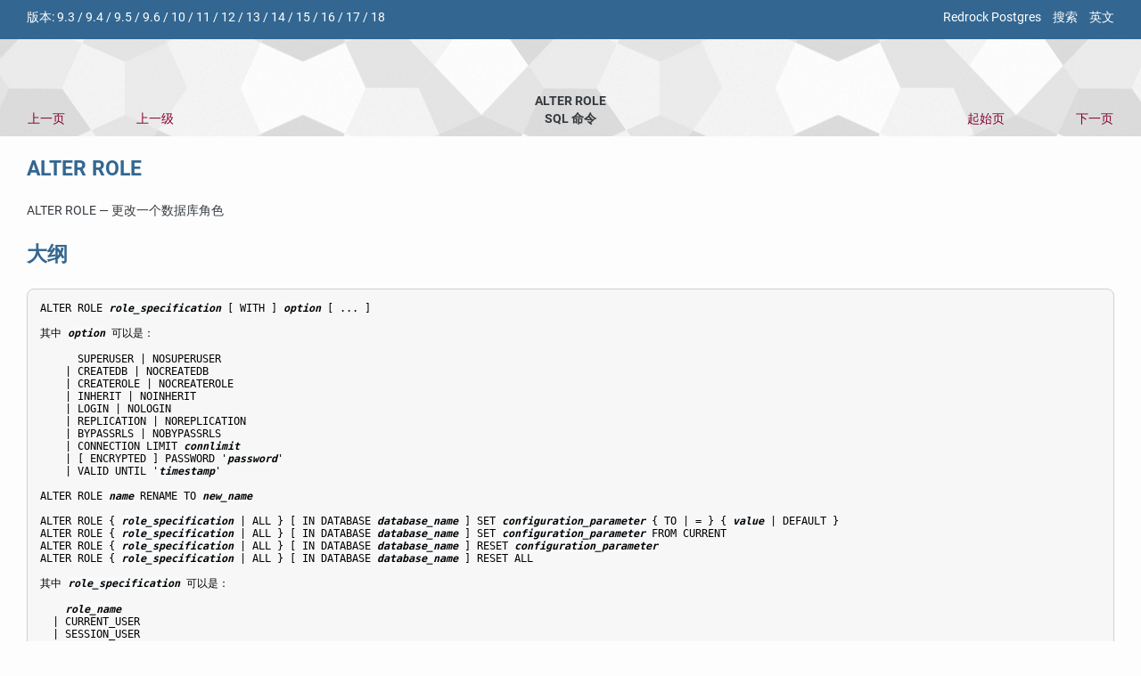

--- FILE ---
content_type: text/html; charset=utf-8
request_url: https://www.rockdata.net/zh-cn/docs/10/sql-alterrole.html
body_size: 5201
content:
<?xml version="1.0" encoding="UTF-8" standalone="no"?>
<!DOCTYPE html PUBLIC "-//W3C//DTD XHTML 1.0 Transitional//EN" "http://www.w3.org/TR/xhtml1/DTD/xhtml1-transitional.dtd"><html xmlns="http://www.w3.org/1999/xhtml"><head><meta http-equiv="Content-Type" content="text/html; charset=UTF-8" /><title>PostgreSQL 10 文档: ALTER ROLE - Redrock Postgres</title>
<meta name="viewport" content="width=device-width, initial-scale=1.0" />
<link href="/css/google.fonts.css" rel="stylesheet" type="text/css" />
<link rel="shortcut icon" href="/img/favicon.ico" type="image/x-icon" />
<link rel="apple-touch-icon" href="/img/apple-touch-icon.png" />
<script async src="https://www.googletagmanager.com/gtag/js?id=G-3P50JFRR8L"></script>
<script>
  window.dataLayer = window.dataLayer || [];
  function gtag(){dataLayer.push(arguments);}
  gtag('js', new Date());
  gtag('config', 'G-3P50JFRR8L');
</script>
<link rel="stylesheet" type="text/css" href="stylesheet.css" /><meta name="generator" content="DocBook XSL Stylesheets Vsnapshot" /><link rel="prev" href="sql-alterpublication.html" title="ALTER PUBLICATION" /><link rel="next" href="sql-alterrule.html" title="ALTER RULE" /></head><body>
<div class="preheader">
<div style="float: right">
<a style="margin: 0px 0px 0px 10px;" href="/zh-cn/" target="_blank" >Redrock Postgres</a>
<a style="margin: 0px 0px 0px 10px;" href="/zh-cn/docs/" target="_blank" >搜索</a>
<a style="margin: 0px 0px 0px 10px;" href="/docs/10/sql-alterrole.html" target="_top" >英文</a>
</div>
<div style="float: left">
版本:
<a href="/zh-cn/docs/9.3/sql-alterrole.html" target="_top">9.3</a>&nbsp;&#47;
<a href="/zh-cn/docs/9.4/sql-alterrole.html" target="_top">9.4</a>&nbsp;&#47;
<a href="/zh-cn/docs/9.5/sql-alterrole.html" target="_top">9.5</a>&nbsp;&#47;
<a href="/zh-cn/docs/9.6/sql-alterrole.html" target="_top">9.6</a>&nbsp;&#47;
<a href="/zh-cn/docs/10/sql-alterrole.html" target="_top">10</a>&nbsp;&#47;
<a href="/zh-cn/docs/11/sql-alterrole.html" target="_top">11</a>&nbsp;&#47;
<a href="/zh-cn/docs/12/sql-alterrole.html" target="_top">12</a>&nbsp;&#47;
<a href="/zh-cn/docs/13/sql-alterrole.html" target="_top">13</a>&nbsp;&#47;
<a href="/zh-cn/docs/14/sql-alterrole.html" target="_top">14</a>&nbsp;&#47;
<a href="/zh-cn/docs/15/sql-alterrole.html" target="_top">15</a>&nbsp;&#47;
<a href="/zh-cn/docs/16/sql-alterrole.html" target="_top">16</a>&nbsp;&#47;
<a href="/zh-cn/docs/17/sql-alterrole.html" target="_top">17</a>&nbsp;&#47;
<a href="/zh-cn/docs/18/sql-alterrole.html" target="_top">18</a></div><div style="clear:both;"></div></div>
<div xmlns="http://www.w3.org/TR/xhtml1/transitional" class="navheader"><table width="100%" summary="Navigation header"><tr><th colspan="5" align="center">ALTER ROLE</th></tr><tr><td width="10%" align="left"><a accesskey="p" href="sql-alterpublication.html" title="ALTER PUBLICATION">上一页</a> </td><td width="10%" align="left"><a accesskey="u" href="sql-commands.html" title="SQL 命令">上一级</a></td><th width="60%" align="center">SQL 命令</th><td width="10%" align="right"><a accesskey="h" href="index.html" title="PostgreSQL 10.1 文档">起始页</a></td><td width="10%" align="right"> <a accesskey="n" href="sql-alterrule.html" title="ALTER RULE">下一页</a></td></tr></table><hr></hr></div><div class="refentry" id="SQL-ALTERROLE"><div class="titlepage"></div><a id="idm77076" class="indexterm"></a><div class="refnamediv"><h2><span class="refentrytitle">ALTER ROLE</span></h2><p>ALTER ROLE — 更改一个数据库角色</p></div><div class="refsynopsisdiv"><h2>大纲</h2><pre class="synopsis">ALTER ROLE <em class="replaceable"><code>role_specification</code></em> [ WITH ] <em class="replaceable"><code>option</code></em> [ ... ]

<span class="phrase">其中 <em class="replaceable"><code>option</code></em> 可以是：</span>

      SUPERUSER | NOSUPERUSER
    | CREATEDB | NOCREATEDB
    | CREATEROLE | NOCREATEROLE
    | INHERIT | NOINHERIT
    | LOGIN | NOLOGIN
    | REPLICATION | NOREPLICATION
    | BYPASSRLS | NOBYPASSRLS
    | CONNECTION LIMIT <em class="replaceable"><code>connlimit</code></em>
    | [ ENCRYPTED ] PASSWORD '<em class="replaceable"><code>password</code></em>'
    | VALID UNTIL '<em class="replaceable"><code>timestamp</code></em>'

ALTER ROLE <em class="replaceable"><code>name</code></em> RENAME TO <em class="replaceable"><code>new_name</code></em>

ALTER ROLE { <em class="replaceable"><code>role_specification</code></em> | ALL } [ IN DATABASE <em class="replaceable"><code>database_name</code></em> ] SET <em class="replaceable"><code>configuration_parameter</code></em> { TO | = } { <em class="replaceable"><code>value</code></em> | DEFAULT }
ALTER ROLE { <em class="replaceable"><code>role_specification</code></em> | ALL } [ IN DATABASE <em class="replaceable"><code>database_name</code></em> ] SET <em class="replaceable"><code>configuration_parameter</code></em> FROM CURRENT
ALTER ROLE { <em class="replaceable"><code>role_specification</code></em> | ALL } [ IN DATABASE <em class="replaceable"><code>database_name</code></em> ] RESET <em class="replaceable"><code>configuration_parameter</code></em>
ALTER ROLE { <em class="replaceable"><code>role_specification</code></em> | ALL } [ IN DATABASE <em class="replaceable"><code>database_name</code></em> ] RESET ALL

<span class="phrase">其中 <em class="replaceable"><code>role_specification</code></em> 可以是：</span>

    <em class="replaceable"><code>role_name</code></em>
  | CURRENT_USER
  | SESSION_USER</pre></div><div class="refsect1" id="idm77111"><h2>描述</h2><p>   <code class="command">ALTER ROLE</code>更改一个
   <span class="productname">PostgreSQL</span>角色的属性。
  </p><p>   前面列出的这个命令的第一种变体能够更改<a class="xref" href="sql-createrole.html" title="CREATE ROLE"><span class="refentrytitle">CREATE ROLE</span></a>中
   指定的很多角色属性（覆盖了所有可能的属性，不过没有增加和移除成员关系的选项，
   如果要增加和移除成员关系可使用<a class="xref" href="sql-grant.html" title="GRANT"><span class="refentrytitle">GRANT</span></a>和
   <a class="xref" href="sql-revoke.html" title="REVOKE"><span class="refentrytitle">REVOKE</span></a>）。该命令中没有提到的属性保持它们之前的设置。
   数据库超级用户能够更改任何角色的任何这些设置。具有<code class="literal">CREATEROLE</code>
   特权的角色能够更改任何这些设置，但是只能为非超级用户和非复制角色修改。普通
   角色只能更改它们自己的口令。
  </p><p>   第二种变体更改该角色的名称。数据库超级用户能重命名任何角色。具有
   <code class="literal">CREATEROLE</code>特权的角色能够重命名任何非超级用户角色。当前的会话
   用户不能被重命名（如果需要这样做，请以一个不同的用户连接）。由于
   <code class="literal">MD5</code>加密的口令使用角色名作为 salt，因此如果一个角色的口令是
   <code class="literal">MD5</code>加密的，重命名该角色会清空其口令。
  </p><p>   其余的变体用于更改一个角色的配置变量的会话默认值，可以为所有数据库设置，或者
   只为<code class="literal">IN DATABASE</code>中指定的数据库设置。如果指定的是
   <code class="literal">ALL</code>而不是一个角色名，将会为所有角色更改该设置。把
   <code class="literal">ALL</code>和<code class="literal">IN DATABASE</code>一起使用实际上和使用命
   令<code class="literal">ALTER DATABASE ... SET ...</code>相同。
  </p><p>   只要改角色后续开始一个新会话，指定的值将会成为该会话的默认值，并且会覆盖
   <code class="filename">postgresql.conf</code>中存在的值或者从
   <code class="command">postgres</code>命令行收到的值。这只在登录时发生，执行
   <a class="xref" href="sql-set-role.html" title="SET ROLE"><span class="refentrytitle">SET ROLE</span></a>或者
   <a class="xref" href="sql-set-session-authorization.html" title="SET SESSION AUTHORIZATION"><span class="refentrytitle">SET SESSION AUTHORIZATION</span></a>不会导致新的配置值被设置。
   对于所有数据库设置的值会被附加到一个角色的数据库相关的设置所覆盖。特定数
   据库或角色的设置会覆盖为所有角色所作的设置。
  </p><p>   超级用户能够更改任何人的会话默认值。具有<code class="literal">CREATEROLE</code>特权的角色
   能够更改非超级用户的默认值。普通角色只能为它们自己设置默认值。某些配置变量
   不能以这种方式设置，或者只能由一个超级用户发出的命令设置。只有超级用户能够
   更改所有角色在所有数据库中的设置。
  </p></div><div class="refsect1" id="idm77138"><h2>参数</h2><div class="variablelist"><dl class="variablelist"><dt><span class="term"><em class="replaceable"><code>name</code></em></span></dt><dd><p>        要对其属性进行修改的角色的名称。
       </p></dd><dt><span class="term"><code class="literal">CURRENT_USER</code></span></dt><dd><p>        修改当前用户而不是一个显式标识的角色。
       </p></dd><dt><span class="term"><code class="literal">SESSION_USER</code></span></dt><dd><p>        修改当前会话用户而不是一个显式标识的角色。
       </p></dd><dt><span class="term"><code class="literal">SUPERUSER</code><br /></span><span class="term"><code class="literal">NOSUPERUSER</code><br /></span><span class="term"><code class="literal">CREATEDB</code><br /></span><span class="term"><code class="literal">NOCREATEDB</code><br /></span><span class="term"><code class="literal">CREATEROLE</code><br /></span><span class="term"><code class="literal">NOCREATEROLE</code><br /></span><span class="term"><code class="literal">INHERIT</code><br /></span><span class="term"><code class="literal">NOINHERIT</code><br /></span><span class="term"><code class="literal">LOGIN</code><br /></span><span class="term"><code class="literal">NOLOGIN</code><br /></span><span class="term"><code class="literal">REPLICATION</code><br /></span><span class="term"><code class="literal">NOREPLICATION</code><br /></span><span class="term"><code class="literal">BYPASSRLS</code><br /></span><span class="term"><code class="literal">NOBYPASSRLS</code><br /></span><span class="term"><code class="literal">CONNECTION LIMIT</code> <em class="replaceable"><code>connlimit</code></em><br /></span><span class="term">[ <code class="literal">ENCRYPTED</code> ] <code class="literal">PASSWORD</code> <em class="replaceable"><code>password</code></em><br /></span><span class="term"><code class="literal">VALID UNTIL</code> '<em class="replaceable"><code>timestamp</code></em>'</span></dt><dd><p>        这些子句修改原来有<a class="xref" href="sql-createrole.html" title="CREATE ROLE"><span class="refentrytitle">CREATE ROLE</span></a>
        设置的属性。更多信息请见
        <code class="command">CREATE ROLE</code>参考页。
       </p></dd><dt><span class="term"><em class="replaceable"><code>new_name</code></em></span></dt><dd><p>        该角色的新名称。
       </p></dd><dt><span class="term"><em class="replaceable"><code>database_name</code></em></span></dt><dd><p>           要在其中设置该配置变量的数据库名称。
         </p></dd><dt><span class="term"><em class="replaceable"><code>configuration_parameter</code></em><br /></span><span class="term"><em class="replaceable"><code>value</code></em></span></dt><dd><p>        把这个角色的指定配置参数的会话默认值设置为给定值。如果
        <em class="replaceable"><code>value</code></em>为<code class="literal">DEFAULT</code>
        或者等效地使用了<code class="literal">RESET</code>，角色相关的变量
        设置会被移除，这样该角色将会在新会话中继承系统范围的默认
        设置。使用<code class="literal">RESET ALL</code>可清除所有角色相关的
        设置。<code class="literal">SET FROM CURRENT</code>可以把会话中该参数的
        当前值保存为角色相关的值。如果指定了
        <code class="literal">IN DATABASE</code>，只会为给定的角色和数据库
        设置或者移除该配置参数。
       </p><p>        角色相关的变量设置只在登录时生效，
        <a class="xref" href="sql-set-role.html" title="SET ROLE"><span class="refentrytitle">SET ROLE</span></a>以及
        <a class="xref" href="sql-set-session-authorization.html" title="SET SESSION AUTHORIZATION"><span class="refentrytitle">SET SESSION AUTHORIZATION</span></a>不会处理角色
        相关的变量设置。
       </p><p>        关于允许的参数名称和值详见<a class="xref" href="sql-set.html" title="SET"><span class="refentrytitle">SET</span></a>和
        <a class="xref" href="runtime-config.html" title="第 19 章 服务器配置">第 19 章</a>。
       </p></dd></dl></div></div><div class="refsect1" id="idm77228"><h2>注解</h2><p>   使用<a class="xref" href="sql-createrole.html" title="CREATE ROLE"><span class="refentrytitle">CREATE ROLE</span></a>增加新角色，使用
   <a class="xref" href="sql-droprole.html" title="DROP ROLE"><span class="refentrytitle">DROP ROLE</span></a>移除一个角色。
  </p><p>   <code class="command">ALTER ROLE</code>无法更改一个角色成员关系。
   可以使用<a class="xref" href="sql-grant.html" title="GRANT"><span class="refentrytitle">GRANT</span></a>和
   <a class="xref" href="sql-revoke.html" title="REVOKE"><span class="refentrytitle">REVOKE</span></a>来实现。
  </p><p>   在使用这个命令指定一个未加密口令时要多加小心。该口令将会以明文
   传送到服务器，并且它还可能会被记录在客户端的命令历史或者服务器
   日志中。<a class="xref" href="app-psql.html" title="psql"><span class="refentrytitle"><span class="application">psql</span></span></a>包含了一个命令
   <code class="command">\password</code>，它可以被用来更改一个角色
   的口令而不暴露明文口令。
  </p><p>   也可以把一个会话默认值绑定到一个指定的数据库而不是一个角色，详见
   <a class="xref" href="sql-alterdatabase.html" title="ALTER DATABASE"><span class="refentrytitle">ALTER DATABASE</span></a>。如果出现冲突，数据库角色相关
   的设置会覆盖角色相关的设置，角色相关的又会覆盖数据库相关的设置。
  </p></div><div class="refsect1" id="idm77242"><h2>示例</h2><p>   更改一个角色的口令：

</p><pre class="programlisting">ALTER ROLE davide WITH PASSWORD 'hu8jmn3';</pre><p>
  </p><p>   移除一个角色的口令：

</p><pre class="programlisting">ALTER ROLE davide WITH PASSWORD NULL;</pre><p>
  </p><p>   更改一个口令的失效日期，指定该口令应该在 2015 年 5 月 4 日中午
   （在一个比<acronym class="acronym">UTC</acronym>快 1 小时的时区）过期：
</p><pre class="programlisting">ALTER ROLE chris VALID UNTIL 'May 4 12:00:00 2015 +1';</pre><p>
  </p><p>   让一个口令永远有效：
</p><pre class="programlisting">ALTER ROLE fred VALID UNTIL 'infinity';</pre><p>
  </p><p>   让一个角色能够创建其他角色和新的数据库：

</p><pre class="programlisting">ALTER ROLE miriam CREATEROLE CREATEDB;</pre><p>
  </p><p>   为一个角色指定
   <a class="xref" href="runtime-config-resource.html#GUC-MAINTENANCE-WORK-MEM">maintenance_work_mem</a>参数的非默认设置：

</p><pre class="programlisting">ALTER ROLE worker_bee SET maintenance_work_mem = 100000;</pre><p>
  </p><p>   为一个角色指定
   <a class="xref" href="runtime-config-logging.html#GUC-CLIENT-MIN-MESSAGES">client_min_messages</a>参数的数据库相关的非
   默认设置：

</p><pre class="programlisting">ALTER ROLE fred IN DATABASE devel SET client_min_messages = DEBUG;</pre></div><div class="refsect1" id="idm77261"><h2>兼容性</h2><p>   <code class="command">ALTER ROLE</code>语句是一个
   <span class="productname">PostgreSQL</span>扩展。
  </p></div><div class="refsect1" id="idm77266"><h2>另见</h2><span class="simplelist"><a class="xref" href="sql-createrole.html" title="CREATE ROLE"><span class="refentrytitle">CREATE ROLE</span></a>, <a class="xref" href="sql-droprole.html" title="DROP ROLE"><span class="refentrytitle">DROP ROLE</span></a>, <a class="xref" href="sql-alterdatabase.html" title="ALTER DATABASE"><span class="refentrytitle">ALTER DATABASE</span></a>, <a class="xref" href="sql-set.html" title="SET"><span class="refentrytitle">SET</span></a></span></div></div><div class="navfooter"><hr /><table width="100%" summary="Navigation footer"><tr><td width="40%" align="left"><a accesskey="p" href="sql-alterpublication.html">上一页</a> </td><td width="20%" align="center"><a accesskey="u" href="sql-commands.html">上一级</a></td><td width="40%" align="right"> <a accesskey="n" href="sql-alterrule.html">下一页</a></td></tr><tr><td width="40%" align="left" valign="top">ALTER PUBLICATION </td><td width="20%" align="center"><a accesskey="h" href="index.html">起始页</a></td><td width="40%" align="right" valign="top"> ALTER RULE</td></tr></table></div>
</body></html>
